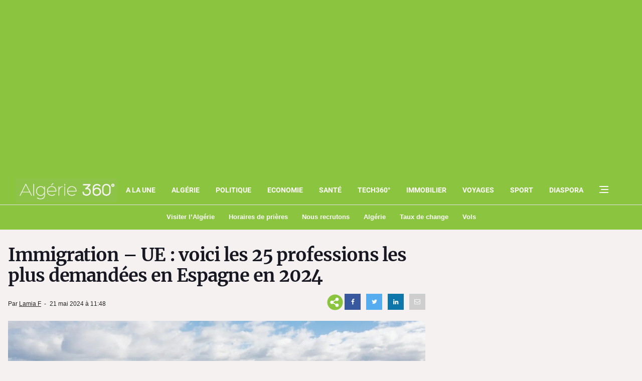

--- FILE ---
content_type: text/html; charset=utf-8
request_url: https://www.google.com/recaptcha/api2/aframe
body_size: 266
content:
<!DOCTYPE HTML><html><head><meta http-equiv="content-type" content="text/html; charset=UTF-8"></head><body><script nonce="4n3McSwmJY6rIAcAbTrYDg">/** Anti-fraud and anti-abuse applications only. See google.com/recaptcha */ try{var clients={'sodar':'https://pagead2.googlesyndication.com/pagead/sodar?'};window.addEventListener("message",function(a){try{if(a.source===window.parent){var b=JSON.parse(a.data);var c=clients[b['id']];if(c){var d=document.createElement('img');d.src=c+b['params']+'&rc='+(localStorage.getItem("rc::a")?sessionStorage.getItem("rc::b"):"");window.document.body.appendChild(d);sessionStorage.setItem("rc::e",parseInt(sessionStorage.getItem("rc::e")||0)+1);localStorage.setItem("rc::h",'1769394709690');}}}catch(b){}});window.parent.postMessage("_grecaptcha_ready", "*");}catch(b){}</script></body></html>

--- FILE ---
content_type: application/javascript; charset=utf-8
request_url: https://fundingchoicesmessages.google.com/f/AGSKWxV9IR8uwoDqVVyxMHeiTKrSxC8zNGWbYndR0eUldgd73Wzaullduf7AhQG6rhrYL1TilbGqBahyQP3FnvZXHaSnm0BNAwsX23kDpzNpGiPNT9cZ6EcUfGVxouvlUEKpNjcjxidpbCxUKtOQYIGfI6BQUa86zoduEYUsx--KWxGE2EG-AA-G-06Fg5UA/_/googleAdScripts./468ad..com/?wid=/adlabel_/adlargefooter.
body_size: -1289
content:
window['007676b6-328a-4592-8b47-e9bfe248ae63'] = true;

--- FILE ---
content_type: application/javascript; charset=utf-8
request_url: https://fundingchoicesmessages.google.com/f/AGSKWxXq8NfRcrFWMJXzPmSX__SeGy2eZkEKOJiyChF4RfKBEIIlTo9bbdHm-YEFBaAeKLdAP8WI-zSS67PNpkPILM7IJqPYA_Fm9wD264e54wxOqfmEuA_atiadXPIrBBwVykfh7G2A8A==?fccs=W251bGwsbnVsbCxudWxsLG51bGwsbnVsbCxudWxsLFsxNzY5Mzk0NzA4LDQyNzAwMDAwMF0sbnVsbCxudWxsLG51bGwsW251bGwsWzddXSwiaHR0cHM6Ly93d3cuYWxnZXJpZTM2MC5jb20vaW1taWdyYXRpb24tdWUtdm9pY2ktbGVzLTI1LXByb2Zlc3Npb25zLWxlcy1wbHVzLWRlbWFuZGVlcy1lbi1lc3BhZ25lLWVuLTIwMjQvIixudWxsLFtbOCwiazYxUEJqbWs2TzAiXSxbOSwiZW4tVVMiXSxbMTksIjIiXSxbMTcsIlswXSJdLFsyNCwiIl0sWzI5LCJmYWxzZSJdXV0
body_size: -215
content:
if (typeof __googlefc.fcKernelManager.run === 'function') {"use strict";this.default_ContributorServingResponseClientJs=this.default_ContributorServingResponseClientJs||{};(function(_){var window=this;
try{
var QH=function(a){this.A=_.t(a)};_.u(QH,_.J);var RH=_.ed(QH);var SH=function(a,b,c){this.B=a;this.params=b;this.j=c;this.l=_.F(this.params,4);this.o=new _.dh(this.B.document,_.O(this.params,3),new _.Qg(_.Qk(this.j)))};SH.prototype.run=function(){if(_.P(this.params,10)){var a=this.o;var b=_.eh(a);b=_.Od(b,4);_.ih(a,b)}a=_.Rk(this.j)?_.be(_.Rk(this.j)):new _.de;_.ee(a,9);_.F(a,4)!==1&&_.G(a,4,this.l===2||this.l===3?1:2);_.Fg(this.params,5)&&(b=_.O(this.params,5),_.hg(a,6,b));return a};var TH=function(){};TH.prototype.run=function(a,b){var c,d;return _.v(function(e){c=RH(b);d=(new SH(a,c,_.A(c,_.Pk,2))).run();return e.return({ia:_.L(d)})})};_.Tk(8,new TH);
}catch(e){_._DumpException(e)}
}).call(this,this.default_ContributorServingResponseClientJs);
// Google Inc.

//# sourceURL=/_/mss/boq-content-ads-contributor/_/js/k=boq-content-ads-contributor.ContributorServingResponseClientJs.en_US.k61PBjmk6O0.es5.O/d=1/exm=kernel_loader,loader_js_executable/ed=1/rs=AJlcJMztj-kAdg6DB63MlSG3pP52LjSptg/m=web_iab_tcf_v2_signal_executable
__googlefc.fcKernelManager.run('\x5b\x5b\x5b8,\x22\x5bnull,\x5b\x5bnull,null,null,\\\x22https:\/\/fundingchoicesmessages.google.com\/f\/AGSKWxXXfuBrTZc366PFzi-ZE_pzy4qqcyB4rPfNcIH1gMRObc5PXwSoONgtw8fibqlKBtVpeh09n6wrhRTAmfwDAtduXgkMrcaQXnFACmyOjPPVJ10qZ_UojqJuHTaoyXiO09ETgCDkWA\\\\u003d\\\\u003d\\\x22\x5d,null,null,\x5bnull,null,null,\\\x22https:\/\/fundingchoicesmessages.google.com\/el\/AGSKWxVuVKWK1qskheeo9xhJ0_-Gcd29qXkQL8pRfFVwh2E9JgFP4xnEFj5Prn0V3ixW3Sf_MwX5WIGlHQhEYHT37IFWxVs2_pY7ma3MEYK0r9sjs2sjCzSABC0bteROhmT8O6p5b0ii3w\\\\u003d\\\\u003d\\\x22\x5d,null,\x5bnull,\x5b7\x5d\x5d\x5d,\\\x22algerie360.com\\\x22,1,\\\x22fr\\\x22,null,null,null,null,1\x5d\x22\x5d\x5d,\x5bnull,null,null,\x22https:\/\/fundingchoicesmessages.google.com\/f\/AGSKWxXTJQ1PzmXFWK7GcyjeGkL4ocNxh2zUkllbmfV94BGz03mwfTFel2GV8JAKaGIr5odVpEVzoENxi9bGGfAP7stzXp4Gy8cDpemJQih1YIxlAhXxyG8RNi10TcrT5UWrO_MRlMS_QA\\u003d\\u003d\x22\x5d\x5d');}